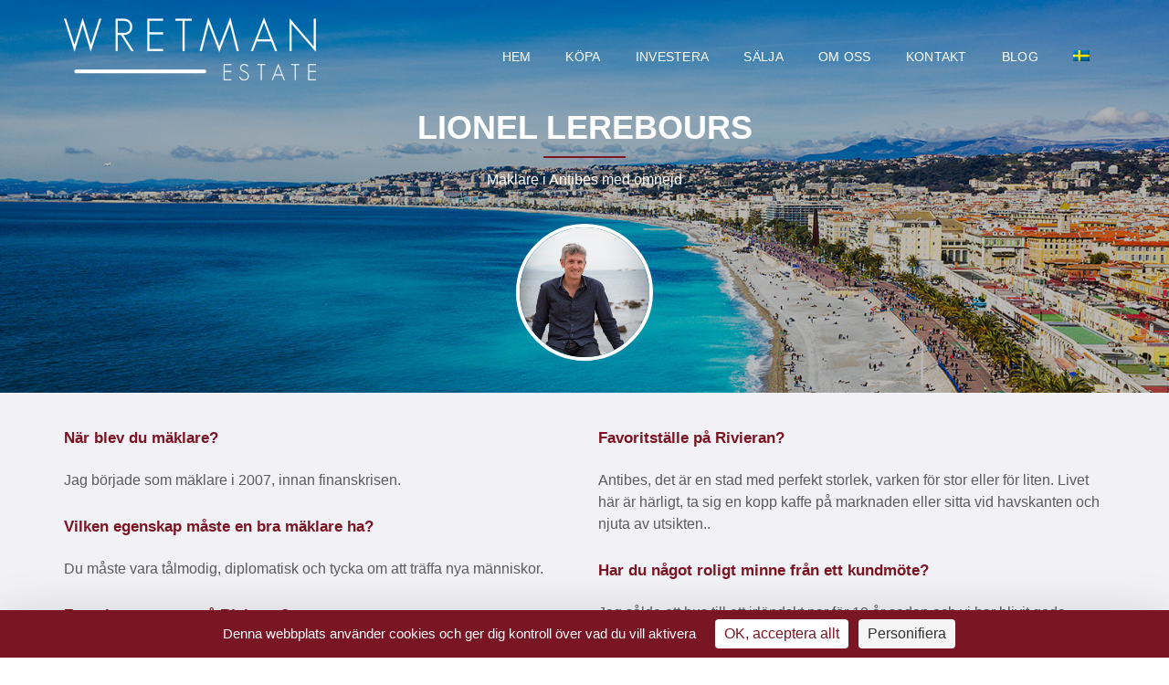

--- FILE ---
content_type: text/html; charset=utf-8
request_url: https://www.google.com/recaptcha/api2/anchor?ar=1&k=6LdP4MgZAAAAAMiIojpilWxpj_tRt_Di284sccYY&co=aHR0cHM6Ly93d3cud3JldG1hbmVzdGF0ZS5jb206NDQz&hl=en&v=9TiwnJFHeuIw_s0wSd3fiKfN&size=invisible&anchor-ms=20000&execute-ms=30000&cb=4ltaw3636wtu
body_size: 48088
content:
<!DOCTYPE HTML><html dir="ltr" lang="en"><head><meta http-equiv="Content-Type" content="text/html; charset=UTF-8">
<meta http-equiv="X-UA-Compatible" content="IE=edge">
<title>reCAPTCHA</title>
<style type="text/css">
/* cyrillic-ext */
@font-face {
  font-family: 'Roboto';
  font-style: normal;
  font-weight: 400;
  font-stretch: 100%;
  src: url(//fonts.gstatic.com/s/roboto/v48/KFO7CnqEu92Fr1ME7kSn66aGLdTylUAMa3GUBHMdazTgWw.woff2) format('woff2');
  unicode-range: U+0460-052F, U+1C80-1C8A, U+20B4, U+2DE0-2DFF, U+A640-A69F, U+FE2E-FE2F;
}
/* cyrillic */
@font-face {
  font-family: 'Roboto';
  font-style: normal;
  font-weight: 400;
  font-stretch: 100%;
  src: url(//fonts.gstatic.com/s/roboto/v48/KFO7CnqEu92Fr1ME7kSn66aGLdTylUAMa3iUBHMdazTgWw.woff2) format('woff2');
  unicode-range: U+0301, U+0400-045F, U+0490-0491, U+04B0-04B1, U+2116;
}
/* greek-ext */
@font-face {
  font-family: 'Roboto';
  font-style: normal;
  font-weight: 400;
  font-stretch: 100%;
  src: url(//fonts.gstatic.com/s/roboto/v48/KFO7CnqEu92Fr1ME7kSn66aGLdTylUAMa3CUBHMdazTgWw.woff2) format('woff2');
  unicode-range: U+1F00-1FFF;
}
/* greek */
@font-face {
  font-family: 'Roboto';
  font-style: normal;
  font-weight: 400;
  font-stretch: 100%;
  src: url(//fonts.gstatic.com/s/roboto/v48/KFO7CnqEu92Fr1ME7kSn66aGLdTylUAMa3-UBHMdazTgWw.woff2) format('woff2');
  unicode-range: U+0370-0377, U+037A-037F, U+0384-038A, U+038C, U+038E-03A1, U+03A3-03FF;
}
/* math */
@font-face {
  font-family: 'Roboto';
  font-style: normal;
  font-weight: 400;
  font-stretch: 100%;
  src: url(//fonts.gstatic.com/s/roboto/v48/KFO7CnqEu92Fr1ME7kSn66aGLdTylUAMawCUBHMdazTgWw.woff2) format('woff2');
  unicode-range: U+0302-0303, U+0305, U+0307-0308, U+0310, U+0312, U+0315, U+031A, U+0326-0327, U+032C, U+032F-0330, U+0332-0333, U+0338, U+033A, U+0346, U+034D, U+0391-03A1, U+03A3-03A9, U+03B1-03C9, U+03D1, U+03D5-03D6, U+03F0-03F1, U+03F4-03F5, U+2016-2017, U+2034-2038, U+203C, U+2040, U+2043, U+2047, U+2050, U+2057, U+205F, U+2070-2071, U+2074-208E, U+2090-209C, U+20D0-20DC, U+20E1, U+20E5-20EF, U+2100-2112, U+2114-2115, U+2117-2121, U+2123-214F, U+2190, U+2192, U+2194-21AE, U+21B0-21E5, U+21F1-21F2, U+21F4-2211, U+2213-2214, U+2216-22FF, U+2308-230B, U+2310, U+2319, U+231C-2321, U+2336-237A, U+237C, U+2395, U+239B-23B7, U+23D0, U+23DC-23E1, U+2474-2475, U+25AF, U+25B3, U+25B7, U+25BD, U+25C1, U+25CA, U+25CC, U+25FB, U+266D-266F, U+27C0-27FF, U+2900-2AFF, U+2B0E-2B11, U+2B30-2B4C, U+2BFE, U+3030, U+FF5B, U+FF5D, U+1D400-1D7FF, U+1EE00-1EEFF;
}
/* symbols */
@font-face {
  font-family: 'Roboto';
  font-style: normal;
  font-weight: 400;
  font-stretch: 100%;
  src: url(//fonts.gstatic.com/s/roboto/v48/KFO7CnqEu92Fr1ME7kSn66aGLdTylUAMaxKUBHMdazTgWw.woff2) format('woff2');
  unicode-range: U+0001-000C, U+000E-001F, U+007F-009F, U+20DD-20E0, U+20E2-20E4, U+2150-218F, U+2190, U+2192, U+2194-2199, U+21AF, U+21E6-21F0, U+21F3, U+2218-2219, U+2299, U+22C4-22C6, U+2300-243F, U+2440-244A, U+2460-24FF, U+25A0-27BF, U+2800-28FF, U+2921-2922, U+2981, U+29BF, U+29EB, U+2B00-2BFF, U+4DC0-4DFF, U+FFF9-FFFB, U+10140-1018E, U+10190-1019C, U+101A0, U+101D0-101FD, U+102E0-102FB, U+10E60-10E7E, U+1D2C0-1D2D3, U+1D2E0-1D37F, U+1F000-1F0FF, U+1F100-1F1AD, U+1F1E6-1F1FF, U+1F30D-1F30F, U+1F315, U+1F31C, U+1F31E, U+1F320-1F32C, U+1F336, U+1F378, U+1F37D, U+1F382, U+1F393-1F39F, U+1F3A7-1F3A8, U+1F3AC-1F3AF, U+1F3C2, U+1F3C4-1F3C6, U+1F3CA-1F3CE, U+1F3D4-1F3E0, U+1F3ED, U+1F3F1-1F3F3, U+1F3F5-1F3F7, U+1F408, U+1F415, U+1F41F, U+1F426, U+1F43F, U+1F441-1F442, U+1F444, U+1F446-1F449, U+1F44C-1F44E, U+1F453, U+1F46A, U+1F47D, U+1F4A3, U+1F4B0, U+1F4B3, U+1F4B9, U+1F4BB, U+1F4BF, U+1F4C8-1F4CB, U+1F4D6, U+1F4DA, U+1F4DF, U+1F4E3-1F4E6, U+1F4EA-1F4ED, U+1F4F7, U+1F4F9-1F4FB, U+1F4FD-1F4FE, U+1F503, U+1F507-1F50B, U+1F50D, U+1F512-1F513, U+1F53E-1F54A, U+1F54F-1F5FA, U+1F610, U+1F650-1F67F, U+1F687, U+1F68D, U+1F691, U+1F694, U+1F698, U+1F6AD, U+1F6B2, U+1F6B9-1F6BA, U+1F6BC, U+1F6C6-1F6CF, U+1F6D3-1F6D7, U+1F6E0-1F6EA, U+1F6F0-1F6F3, U+1F6F7-1F6FC, U+1F700-1F7FF, U+1F800-1F80B, U+1F810-1F847, U+1F850-1F859, U+1F860-1F887, U+1F890-1F8AD, U+1F8B0-1F8BB, U+1F8C0-1F8C1, U+1F900-1F90B, U+1F93B, U+1F946, U+1F984, U+1F996, U+1F9E9, U+1FA00-1FA6F, U+1FA70-1FA7C, U+1FA80-1FA89, U+1FA8F-1FAC6, U+1FACE-1FADC, U+1FADF-1FAE9, U+1FAF0-1FAF8, U+1FB00-1FBFF;
}
/* vietnamese */
@font-face {
  font-family: 'Roboto';
  font-style: normal;
  font-weight: 400;
  font-stretch: 100%;
  src: url(//fonts.gstatic.com/s/roboto/v48/KFO7CnqEu92Fr1ME7kSn66aGLdTylUAMa3OUBHMdazTgWw.woff2) format('woff2');
  unicode-range: U+0102-0103, U+0110-0111, U+0128-0129, U+0168-0169, U+01A0-01A1, U+01AF-01B0, U+0300-0301, U+0303-0304, U+0308-0309, U+0323, U+0329, U+1EA0-1EF9, U+20AB;
}
/* latin-ext */
@font-face {
  font-family: 'Roboto';
  font-style: normal;
  font-weight: 400;
  font-stretch: 100%;
  src: url(//fonts.gstatic.com/s/roboto/v48/KFO7CnqEu92Fr1ME7kSn66aGLdTylUAMa3KUBHMdazTgWw.woff2) format('woff2');
  unicode-range: U+0100-02BA, U+02BD-02C5, U+02C7-02CC, U+02CE-02D7, U+02DD-02FF, U+0304, U+0308, U+0329, U+1D00-1DBF, U+1E00-1E9F, U+1EF2-1EFF, U+2020, U+20A0-20AB, U+20AD-20C0, U+2113, U+2C60-2C7F, U+A720-A7FF;
}
/* latin */
@font-face {
  font-family: 'Roboto';
  font-style: normal;
  font-weight: 400;
  font-stretch: 100%;
  src: url(//fonts.gstatic.com/s/roboto/v48/KFO7CnqEu92Fr1ME7kSn66aGLdTylUAMa3yUBHMdazQ.woff2) format('woff2');
  unicode-range: U+0000-00FF, U+0131, U+0152-0153, U+02BB-02BC, U+02C6, U+02DA, U+02DC, U+0304, U+0308, U+0329, U+2000-206F, U+20AC, U+2122, U+2191, U+2193, U+2212, U+2215, U+FEFF, U+FFFD;
}
/* cyrillic-ext */
@font-face {
  font-family: 'Roboto';
  font-style: normal;
  font-weight: 500;
  font-stretch: 100%;
  src: url(//fonts.gstatic.com/s/roboto/v48/KFO7CnqEu92Fr1ME7kSn66aGLdTylUAMa3GUBHMdazTgWw.woff2) format('woff2');
  unicode-range: U+0460-052F, U+1C80-1C8A, U+20B4, U+2DE0-2DFF, U+A640-A69F, U+FE2E-FE2F;
}
/* cyrillic */
@font-face {
  font-family: 'Roboto';
  font-style: normal;
  font-weight: 500;
  font-stretch: 100%;
  src: url(//fonts.gstatic.com/s/roboto/v48/KFO7CnqEu92Fr1ME7kSn66aGLdTylUAMa3iUBHMdazTgWw.woff2) format('woff2');
  unicode-range: U+0301, U+0400-045F, U+0490-0491, U+04B0-04B1, U+2116;
}
/* greek-ext */
@font-face {
  font-family: 'Roboto';
  font-style: normal;
  font-weight: 500;
  font-stretch: 100%;
  src: url(//fonts.gstatic.com/s/roboto/v48/KFO7CnqEu92Fr1ME7kSn66aGLdTylUAMa3CUBHMdazTgWw.woff2) format('woff2');
  unicode-range: U+1F00-1FFF;
}
/* greek */
@font-face {
  font-family: 'Roboto';
  font-style: normal;
  font-weight: 500;
  font-stretch: 100%;
  src: url(//fonts.gstatic.com/s/roboto/v48/KFO7CnqEu92Fr1ME7kSn66aGLdTylUAMa3-UBHMdazTgWw.woff2) format('woff2');
  unicode-range: U+0370-0377, U+037A-037F, U+0384-038A, U+038C, U+038E-03A1, U+03A3-03FF;
}
/* math */
@font-face {
  font-family: 'Roboto';
  font-style: normal;
  font-weight: 500;
  font-stretch: 100%;
  src: url(//fonts.gstatic.com/s/roboto/v48/KFO7CnqEu92Fr1ME7kSn66aGLdTylUAMawCUBHMdazTgWw.woff2) format('woff2');
  unicode-range: U+0302-0303, U+0305, U+0307-0308, U+0310, U+0312, U+0315, U+031A, U+0326-0327, U+032C, U+032F-0330, U+0332-0333, U+0338, U+033A, U+0346, U+034D, U+0391-03A1, U+03A3-03A9, U+03B1-03C9, U+03D1, U+03D5-03D6, U+03F0-03F1, U+03F4-03F5, U+2016-2017, U+2034-2038, U+203C, U+2040, U+2043, U+2047, U+2050, U+2057, U+205F, U+2070-2071, U+2074-208E, U+2090-209C, U+20D0-20DC, U+20E1, U+20E5-20EF, U+2100-2112, U+2114-2115, U+2117-2121, U+2123-214F, U+2190, U+2192, U+2194-21AE, U+21B0-21E5, U+21F1-21F2, U+21F4-2211, U+2213-2214, U+2216-22FF, U+2308-230B, U+2310, U+2319, U+231C-2321, U+2336-237A, U+237C, U+2395, U+239B-23B7, U+23D0, U+23DC-23E1, U+2474-2475, U+25AF, U+25B3, U+25B7, U+25BD, U+25C1, U+25CA, U+25CC, U+25FB, U+266D-266F, U+27C0-27FF, U+2900-2AFF, U+2B0E-2B11, U+2B30-2B4C, U+2BFE, U+3030, U+FF5B, U+FF5D, U+1D400-1D7FF, U+1EE00-1EEFF;
}
/* symbols */
@font-face {
  font-family: 'Roboto';
  font-style: normal;
  font-weight: 500;
  font-stretch: 100%;
  src: url(//fonts.gstatic.com/s/roboto/v48/KFO7CnqEu92Fr1ME7kSn66aGLdTylUAMaxKUBHMdazTgWw.woff2) format('woff2');
  unicode-range: U+0001-000C, U+000E-001F, U+007F-009F, U+20DD-20E0, U+20E2-20E4, U+2150-218F, U+2190, U+2192, U+2194-2199, U+21AF, U+21E6-21F0, U+21F3, U+2218-2219, U+2299, U+22C4-22C6, U+2300-243F, U+2440-244A, U+2460-24FF, U+25A0-27BF, U+2800-28FF, U+2921-2922, U+2981, U+29BF, U+29EB, U+2B00-2BFF, U+4DC0-4DFF, U+FFF9-FFFB, U+10140-1018E, U+10190-1019C, U+101A0, U+101D0-101FD, U+102E0-102FB, U+10E60-10E7E, U+1D2C0-1D2D3, U+1D2E0-1D37F, U+1F000-1F0FF, U+1F100-1F1AD, U+1F1E6-1F1FF, U+1F30D-1F30F, U+1F315, U+1F31C, U+1F31E, U+1F320-1F32C, U+1F336, U+1F378, U+1F37D, U+1F382, U+1F393-1F39F, U+1F3A7-1F3A8, U+1F3AC-1F3AF, U+1F3C2, U+1F3C4-1F3C6, U+1F3CA-1F3CE, U+1F3D4-1F3E0, U+1F3ED, U+1F3F1-1F3F3, U+1F3F5-1F3F7, U+1F408, U+1F415, U+1F41F, U+1F426, U+1F43F, U+1F441-1F442, U+1F444, U+1F446-1F449, U+1F44C-1F44E, U+1F453, U+1F46A, U+1F47D, U+1F4A3, U+1F4B0, U+1F4B3, U+1F4B9, U+1F4BB, U+1F4BF, U+1F4C8-1F4CB, U+1F4D6, U+1F4DA, U+1F4DF, U+1F4E3-1F4E6, U+1F4EA-1F4ED, U+1F4F7, U+1F4F9-1F4FB, U+1F4FD-1F4FE, U+1F503, U+1F507-1F50B, U+1F50D, U+1F512-1F513, U+1F53E-1F54A, U+1F54F-1F5FA, U+1F610, U+1F650-1F67F, U+1F687, U+1F68D, U+1F691, U+1F694, U+1F698, U+1F6AD, U+1F6B2, U+1F6B9-1F6BA, U+1F6BC, U+1F6C6-1F6CF, U+1F6D3-1F6D7, U+1F6E0-1F6EA, U+1F6F0-1F6F3, U+1F6F7-1F6FC, U+1F700-1F7FF, U+1F800-1F80B, U+1F810-1F847, U+1F850-1F859, U+1F860-1F887, U+1F890-1F8AD, U+1F8B0-1F8BB, U+1F8C0-1F8C1, U+1F900-1F90B, U+1F93B, U+1F946, U+1F984, U+1F996, U+1F9E9, U+1FA00-1FA6F, U+1FA70-1FA7C, U+1FA80-1FA89, U+1FA8F-1FAC6, U+1FACE-1FADC, U+1FADF-1FAE9, U+1FAF0-1FAF8, U+1FB00-1FBFF;
}
/* vietnamese */
@font-face {
  font-family: 'Roboto';
  font-style: normal;
  font-weight: 500;
  font-stretch: 100%;
  src: url(//fonts.gstatic.com/s/roboto/v48/KFO7CnqEu92Fr1ME7kSn66aGLdTylUAMa3OUBHMdazTgWw.woff2) format('woff2');
  unicode-range: U+0102-0103, U+0110-0111, U+0128-0129, U+0168-0169, U+01A0-01A1, U+01AF-01B0, U+0300-0301, U+0303-0304, U+0308-0309, U+0323, U+0329, U+1EA0-1EF9, U+20AB;
}
/* latin-ext */
@font-face {
  font-family: 'Roboto';
  font-style: normal;
  font-weight: 500;
  font-stretch: 100%;
  src: url(//fonts.gstatic.com/s/roboto/v48/KFO7CnqEu92Fr1ME7kSn66aGLdTylUAMa3KUBHMdazTgWw.woff2) format('woff2');
  unicode-range: U+0100-02BA, U+02BD-02C5, U+02C7-02CC, U+02CE-02D7, U+02DD-02FF, U+0304, U+0308, U+0329, U+1D00-1DBF, U+1E00-1E9F, U+1EF2-1EFF, U+2020, U+20A0-20AB, U+20AD-20C0, U+2113, U+2C60-2C7F, U+A720-A7FF;
}
/* latin */
@font-face {
  font-family: 'Roboto';
  font-style: normal;
  font-weight: 500;
  font-stretch: 100%;
  src: url(//fonts.gstatic.com/s/roboto/v48/KFO7CnqEu92Fr1ME7kSn66aGLdTylUAMa3yUBHMdazQ.woff2) format('woff2');
  unicode-range: U+0000-00FF, U+0131, U+0152-0153, U+02BB-02BC, U+02C6, U+02DA, U+02DC, U+0304, U+0308, U+0329, U+2000-206F, U+20AC, U+2122, U+2191, U+2193, U+2212, U+2215, U+FEFF, U+FFFD;
}
/* cyrillic-ext */
@font-face {
  font-family: 'Roboto';
  font-style: normal;
  font-weight: 900;
  font-stretch: 100%;
  src: url(//fonts.gstatic.com/s/roboto/v48/KFO7CnqEu92Fr1ME7kSn66aGLdTylUAMa3GUBHMdazTgWw.woff2) format('woff2');
  unicode-range: U+0460-052F, U+1C80-1C8A, U+20B4, U+2DE0-2DFF, U+A640-A69F, U+FE2E-FE2F;
}
/* cyrillic */
@font-face {
  font-family: 'Roboto';
  font-style: normal;
  font-weight: 900;
  font-stretch: 100%;
  src: url(//fonts.gstatic.com/s/roboto/v48/KFO7CnqEu92Fr1ME7kSn66aGLdTylUAMa3iUBHMdazTgWw.woff2) format('woff2');
  unicode-range: U+0301, U+0400-045F, U+0490-0491, U+04B0-04B1, U+2116;
}
/* greek-ext */
@font-face {
  font-family: 'Roboto';
  font-style: normal;
  font-weight: 900;
  font-stretch: 100%;
  src: url(//fonts.gstatic.com/s/roboto/v48/KFO7CnqEu92Fr1ME7kSn66aGLdTylUAMa3CUBHMdazTgWw.woff2) format('woff2');
  unicode-range: U+1F00-1FFF;
}
/* greek */
@font-face {
  font-family: 'Roboto';
  font-style: normal;
  font-weight: 900;
  font-stretch: 100%;
  src: url(//fonts.gstatic.com/s/roboto/v48/KFO7CnqEu92Fr1ME7kSn66aGLdTylUAMa3-UBHMdazTgWw.woff2) format('woff2');
  unicode-range: U+0370-0377, U+037A-037F, U+0384-038A, U+038C, U+038E-03A1, U+03A3-03FF;
}
/* math */
@font-face {
  font-family: 'Roboto';
  font-style: normal;
  font-weight: 900;
  font-stretch: 100%;
  src: url(//fonts.gstatic.com/s/roboto/v48/KFO7CnqEu92Fr1ME7kSn66aGLdTylUAMawCUBHMdazTgWw.woff2) format('woff2');
  unicode-range: U+0302-0303, U+0305, U+0307-0308, U+0310, U+0312, U+0315, U+031A, U+0326-0327, U+032C, U+032F-0330, U+0332-0333, U+0338, U+033A, U+0346, U+034D, U+0391-03A1, U+03A3-03A9, U+03B1-03C9, U+03D1, U+03D5-03D6, U+03F0-03F1, U+03F4-03F5, U+2016-2017, U+2034-2038, U+203C, U+2040, U+2043, U+2047, U+2050, U+2057, U+205F, U+2070-2071, U+2074-208E, U+2090-209C, U+20D0-20DC, U+20E1, U+20E5-20EF, U+2100-2112, U+2114-2115, U+2117-2121, U+2123-214F, U+2190, U+2192, U+2194-21AE, U+21B0-21E5, U+21F1-21F2, U+21F4-2211, U+2213-2214, U+2216-22FF, U+2308-230B, U+2310, U+2319, U+231C-2321, U+2336-237A, U+237C, U+2395, U+239B-23B7, U+23D0, U+23DC-23E1, U+2474-2475, U+25AF, U+25B3, U+25B7, U+25BD, U+25C1, U+25CA, U+25CC, U+25FB, U+266D-266F, U+27C0-27FF, U+2900-2AFF, U+2B0E-2B11, U+2B30-2B4C, U+2BFE, U+3030, U+FF5B, U+FF5D, U+1D400-1D7FF, U+1EE00-1EEFF;
}
/* symbols */
@font-face {
  font-family: 'Roboto';
  font-style: normal;
  font-weight: 900;
  font-stretch: 100%;
  src: url(//fonts.gstatic.com/s/roboto/v48/KFO7CnqEu92Fr1ME7kSn66aGLdTylUAMaxKUBHMdazTgWw.woff2) format('woff2');
  unicode-range: U+0001-000C, U+000E-001F, U+007F-009F, U+20DD-20E0, U+20E2-20E4, U+2150-218F, U+2190, U+2192, U+2194-2199, U+21AF, U+21E6-21F0, U+21F3, U+2218-2219, U+2299, U+22C4-22C6, U+2300-243F, U+2440-244A, U+2460-24FF, U+25A0-27BF, U+2800-28FF, U+2921-2922, U+2981, U+29BF, U+29EB, U+2B00-2BFF, U+4DC0-4DFF, U+FFF9-FFFB, U+10140-1018E, U+10190-1019C, U+101A0, U+101D0-101FD, U+102E0-102FB, U+10E60-10E7E, U+1D2C0-1D2D3, U+1D2E0-1D37F, U+1F000-1F0FF, U+1F100-1F1AD, U+1F1E6-1F1FF, U+1F30D-1F30F, U+1F315, U+1F31C, U+1F31E, U+1F320-1F32C, U+1F336, U+1F378, U+1F37D, U+1F382, U+1F393-1F39F, U+1F3A7-1F3A8, U+1F3AC-1F3AF, U+1F3C2, U+1F3C4-1F3C6, U+1F3CA-1F3CE, U+1F3D4-1F3E0, U+1F3ED, U+1F3F1-1F3F3, U+1F3F5-1F3F7, U+1F408, U+1F415, U+1F41F, U+1F426, U+1F43F, U+1F441-1F442, U+1F444, U+1F446-1F449, U+1F44C-1F44E, U+1F453, U+1F46A, U+1F47D, U+1F4A3, U+1F4B0, U+1F4B3, U+1F4B9, U+1F4BB, U+1F4BF, U+1F4C8-1F4CB, U+1F4D6, U+1F4DA, U+1F4DF, U+1F4E3-1F4E6, U+1F4EA-1F4ED, U+1F4F7, U+1F4F9-1F4FB, U+1F4FD-1F4FE, U+1F503, U+1F507-1F50B, U+1F50D, U+1F512-1F513, U+1F53E-1F54A, U+1F54F-1F5FA, U+1F610, U+1F650-1F67F, U+1F687, U+1F68D, U+1F691, U+1F694, U+1F698, U+1F6AD, U+1F6B2, U+1F6B9-1F6BA, U+1F6BC, U+1F6C6-1F6CF, U+1F6D3-1F6D7, U+1F6E0-1F6EA, U+1F6F0-1F6F3, U+1F6F7-1F6FC, U+1F700-1F7FF, U+1F800-1F80B, U+1F810-1F847, U+1F850-1F859, U+1F860-1F887, U+1F890-1F8AD, U+1F8B0-1F8BB, U+1F8C0-1F8C1, U+1F900-1F90B, U+1F93B, U+1F946, U+1F984, U+1F996, U+1F9E9, U+1FA00-1FA6F, U+1FA70-1FA7C, U+1FA80-1FA89, U+1FA8F-1FAC6, U+1FACE-1FADC, U+1FADF-1FAE9, U+1FAF0-1FAF8, U+1FB00-1FBFF;
}
/* vietnamese */
@font-face {
  font-family: 'Roboto';
  font-style: normal;
  font-weight: 900;
  font-stretch: 100%;
  src: url(//fonts.gstatic.com/s/roboto/v48/KFO7CnqEu92Fr1ME7kSn66aGLdTylUAMa3OUBHMdazTgWw.woff2) format('woff2');
  unicode-range: U+0102-0103, U+0110-0111, U+0128-0129, U+0168-0169, U+01A0-01A1, U+01AF-01B0, U+0300-0301, U+0303-0304, U+0308-0309, U+0323, U+0329, U+1EA0-1EF9, U+20AB;
}
/* latin-ext */
@font-face {
  font-family: 'Roboto';
  font-style: normal;
  font-weight: 900;
  font-stretch: 100%;
  src: url(//fonts.gstatic.com/s/roboto/v48/KFO7CnqEu92Fr1ME7kSn66aGLdTylUAMa3KUBHMdazTgWw.woff2) format('woff2');
  unicode-range: U+0100-02BA, U+02BD-02C5, U+02C7-02CC, U+02CE-02D7, U+02DD-02FF, U+0304, U+0308, U+0329, U+1D00-1DBF, U+1E00-1E9F, U+1EF2-1EFF, U+2020, U+20A0-20AB, U+20AD-20C0, U+2113, U+2C60-2C7F, U+A720-A7FF;
}
/* latin */
@font-face {
  font-family: 'Roboto';
  font-style: normal;
  font-weight: 900;
  font-stretch: 100%;
  src: url(//fonts.gstatic.com/s/roboto/v48/KFO7CnqEu92Fr1ME7kSn66aGLdTylUAMa3yUBHMdazQ.woff2) format('woff2');
  unicode-range: U+0000-00FF, U+0131, U+0152-0153, U+02BB-02BC, U+02C6, U+02DA, U+02DC, U+0304, U+0308, U+0329, U+2000-206F, U+20AC, U+2122, U+2191, U+2193, U+2212, U+2215, U+FEFF, U+FFFD;
}

</style>
<link rel="stylesheet" type="text/css" href="https://www.gstatic.com/recaptcha/releases/9TiwnJFHeuIw_s0wSd3fiKfN/styles__ltr.css">
<script nonce="_0lEsJzm_9_MXwTl6w-6Lw" type="text/javascript">window['__recaptcha_api'] = 'https://www.google.com/recaptcha/api2/';</script>
<script type="text/javascript" src="https://www.gstatic.com/recaptcha/releases/9TiwnJFHeuIw_s0wSd3fiKfN/recaptcha__en.js" nonce="_0lEsJzm_9_MXwTl6w-6Lw">
      
    </script></head>
<body><div id="rc-anchor-alert" class="rc-anchor-alert"></div>
<input type="hidden" id="recaptcha-token" value="[base64]">
<script type="text/javascript" nonce="_0lEsJzm_9_MXwTl6w-6Lw">
      recaptcha.anchor.Main.init("[\x22ainput\x22,[\x22bgdata\x22,\x22\x22,\[base64]/[base64]/[base64]/[base64]/cjw8ejpyPj4+eil9Y2F0Y2gobCl7dGhyb3cgbDt9fSxIPWZ1bmN0aW9uKHcsdCx6KXtpZih3PT0xOTR8fHc9PTIwOCl0LnZbd10/dC52W3ddLmNvbmNhdCh6KTp0LnZbd109b2Yoeix0KTtlbHNle2lmKHQuYkImJnchPTMxNylyZXR1cm47dz09NjZ8fHc9PTEyMnx8dz09NDcwfHx3PT00NHx8dz09NDE2fHx3PT0zOTd8fHc9PTQyMXx8dz09Njh8fHc9PTcwfHx3PT0xODQ/[base64]/[base64]/[base64]/bmV3IGRbVl0oSlswXSk6cD09Mj9uZXcgZFtWXShKWzBdLEpbMV0pOnA9PTM/bmV3IGRbVl0oSlswXSxKWzFdLEpbMl0pOnA9PTQ/[base64]/[base64]/[base64]/[base64]\x22,\[base64]\\u003d\x22,\x22w4PDiD93w6DCtiLCmTJdfTXCm8OiVEvCrcOTWMOzwpEnwpnCkUlZwoASw5ZIw6HCpsO9dX/Ch8KBw5vDhDvDlcOXw4vDgMKhXsKRw7fDiSopOsOAw5ZjFkAfwprDixzDuTcJB3rClBnCsEhAPsOKDQEywps/w6tdwr7CkQfDmgfChcOcaEV0d8O/[base64]/DrHfCgcO1UsO9w5E+w7hIVmjCqF/DizFzbxLClH/DpsKSIzTDjVZ2w7bCg8ODw5jCkHVpw59PEEHCoytHw57DqsOZHMO4XCMtCX7CqjvCu8OCwqXDkcOnwq/DkMOPwoNJw4HCosOwfzQiwpxrwoXCp3zDtcOyw5ZyYsO7w7E4McK0w7tYw4ohPlHDhsK2HsOkWsONwqfDu8OowqtuckAKw7LDrkZ9UnTCjsOpJR9TwpTDn8KwwoohVcOlA1lZE8K+OsOiwqnCs8KxHsKEwrDDucKsYcK2FsOyTxNrw7QaRhQBTcO/MUR/SyjCq8K3w4UeaWR+OcKyw4jCuTkfIiBYGcK6w67CucO2wqfDpsKuFsOyw63Dl8KLWEXCrMOBw6rCocKCwpBeWsO8woTCjkjDsSPClMOnw4HDgXvDpHIsCWM+w7EUCMOWOsKIw7JTw7g7wpDDlMOEw6wOw6/DjEwOw54LTMKlCyvDgh5Kw7hSwppPVxfDmwomwqAvRMOQwoUKPsOBwq8qw5VLYsK/T24UHcKlBMKoSVYww6BHZ2XDk8OeC8Kvw6vCjSjDom3CgMOuw4rDiGxUdsOow7LCusOTY8Oxwq1jwo/DiMOtWsKcZcORw7LDm8ONAlIRwp82O8KtF8Oaw6nDlMKOFCZ5esKwccO8w6oYwqrDrMOGHsK8esK4FnXDnsKPwohKYsK1PSRtK8Osw7lYwpoyacOtHMOuwphTwqIIw4TDnMOScTbDgsOTwp0PJwrDjsOiAsOeUU/Cp0TCvMOnYU8XHMKoPMKmHDonVsOLAcO1f8KoJ8O+MRYXIX8xSsOvKxgfawLDo0ZTw5dEWT9BXcO9S1nCo1tRw65rw7R7XGpnw7vCpMKwbkxmwolcw59Fw5LDqQnDo0vDuMK7QhrCl1bCncOiL8KGw5wWcMKgOQPDlMKgw4/DgkvDllHDt2ohwqTCi0vDj8Ojf8ObbhN/EUzCpMKTwqpuw458w591w73CocKCWsKXXcK/woF9cyNwbMO2ZFoOwoE9A0Ajwo8/wr1qSyw2JwJ9wp/DvgrDr3jDv8Ozwqszw5zDhxzDi8OVfU3DjXZnwpTCmBdOTRHCmClnw6jDhG0KwpPDpMO/w67DhS3Cih7CoEp5SBQKw6fCqWk/w57CtMOvwqjDnXMFw7gkOwXCqQ0cwofDi8OHBhTCu8OSTzbChzbCnMOWwqHCtsKrwonCrsOrflbCqsKWJgMgKMKwwrvDmTgJSys0LcKUN8KMWknDmVHCkMOpURvDh8KzLcOwUMKzwrxpHcKlSsOLPQdYLcO9wrBARGHDvsO8WcKdDsKhXkLDocO6w7HCg8O7NF/DhSNXw7gzw6DDosKZwrRnw7h/w7/Cu8OcwokDw5wNw6Epw4LDnMKOwr7Dgg/Cl8K9cBjDo0vCsDbDjwnCtMOkNcOKEcOWw7rCrMODcTHCs8Opw4gNWFfCvcOPTMKxBcO2ScOQaGXCowbDhTfDvQ8jFDkFQFMIw4spw67CrSPDhcKDfE4VZzjDv8Opw5Ecw6F0d1XCjsODwpXDgsOgw5/ChTbDrMOyw60mwqLDrcKmw7lNOSXDnMOUVcKZOsO8ecK7F8KWQ8KCcRx+Yh/DkkzCnMO1fFnCp8Kjw6/CkcOqw6fCnBbCsyU5w5bCkkELWS/Du19kw63CuGnDtB0FZVLDiBgnFMK7w7kJfFTCpcOeDcO/wpnDk8KlwrDCq8OOwo0ewp9Twq7Ctjx1OEYtO8KnwpdPw7BGwqg1wqjCh8OZB8ObAMOPUwFjUWgGwoBaMcOzIcOGU8KHw5wrw4U1w5LCsxRTccO/w7rDtcOowoAfwqzCgVrDkcOEcMKQARgYT2fCusOCw6XDt8KIwqPClj3Dv0wJwpkUd8KzwqjCoBbCpcKSYsKhUGHDlsKYdxh+w6HDkcOyWkHCtkw4wr3Cigo6FyUlEm59w6JAfDBEw4TCkQlLbnDDgVDCtMKgwqVxw63Do8OpG8ODwqYSwqbCiktfwpTDjGfCkRY/w6lNw4NTS8O7bMOwR8ODw4hVw7TCuQUnwo7DjA9tw68Cw7t4CcOew6oAOMKsD8OhwrNSAMKgDVLCrTzCqMKMw7orIsOWwqbDvVLDk8KzUcOSFMKvwqoBDRVuwpVHwpjClsOMwo52w6tyG0kMCQPChMKXQMK7w7TCn8K7w7d/wrUpIcKxIVXCl8KXw6PClcOswoAVEMKccQrCvMKCwrHDnFt6FMK1KgfDjHbCl8OjDl0Sw6BiKMOzwrrCpnNZHlhTwr/CqBvDn8OYw53CkSnCv8OsDg3DhlEaw5VAw5zCu0DDjMOdwqrCu8K+Q2ocJcO9fn0Uw4zDncOeSQgBw5k6wqPCjsKQY3UVC8OkwqopHMKtBiUxw77Dg8Otwo5NZMOHW8Kzwokbw5QJT8OSw4sVw4fCsMOBNmPCmMKYw6k6wqVww4/CjcKeJH1UNcOrL8KRDGvDrw/[base64]/YMK9T30/RzJRwrfDjlYfwp7DqcKwwrrCtAphdBTCjcOxM8OVwrN6czkeCcKVbcOLLSl9WizDvsO3NFBVwqR9wpsYMcKmw5TDjMOBGcKow7kXRMOqwofCoELDljBlHXAMNcO+w5srw5xfS3g8w57DnW3CvsO7LsOBfnnCtsKew4gcw6sufMOTKy3Clm/CiMOhw5JaG8KUJmIsw6PDs8OWw5sHwq3DssOiXMKwIglow5dPD18Awph3wqfDjQPDgSbDgMOBwqvDmcOHbyrDqMOBWnFWwrvCoiASw780aikdw4DCgcOKwrPDtsK3V8K2wovCr8OHcMOle8OuPsONwpY7UcODEMKrAcO8M1rCtTLCoUzCuMOwHwfCp8KjWQjDqsK/OsKlVcK8NMKkwoTChhfDicO3w40+VsK/esOzMmgnZsOuw7PCnMKew5hEwpvDuwnDhcOPPhjChsOkRFxiwqrDmMKHwr86wpjCtxjCucO6w6xtwrDCtcO6EcKaw6g/[base64]/[base64]/[base64]/[base64]/[base64]/CusO6e8KQBGAQwrVjwqVMNMKkUsOZw7vDjMKbw4nDjAsOccKSEVTCikRtTAApwrY5Y0wJQsOPbWZAVG5PezwGSRw6HcOeNDB2worDjX/[base64]/woopKMKTw5YrbcKywpcGw53DtyPDlzxsSl/[base64]/[base64]/DpcKPZC/DpMKNVMOHwoPCmQsJwqfColpjw5AwU8ODOUjCh2DDvxXCs8KqGsONwr8IRsOCcMOlXMObD8KsakHDuBlAS8KFXMKYCQR3wonCtMOuwqs3WsK7QX7DosOMw4bCo1oDT8OQwqROwqgGwrHCnToBTcKHwqliQ8OBw69UCBxEw5HChsKCL8K/w5DDmMOFIsOTOETCjMKAwrRXwpnDvcKXwo3Dt8KhTcOWDAtjwoIZeMOSOsOWdCc7wpk2bBDDu1VJBFQmw5PDlcK6wrkhwonDlsO+ajfCqjrCh8K5F8OpwpjCuW/Ci8O9AcODBMOeTHJiw6YiR8KTBcO8McK1w5fDpS7DpcK9w601LcOmBkHDvVpkwpoWeMOIMjtcR8OUwqtVf13CqVjDnnPCslPDlWtaw7cBw4LDmi7CmSQLwrZ9w5vCqknDtMO3TkfCr3LClcKIwqbDu8ONFz7DosO6w4Fnw4PCuMK/wpPCsWdvFT1fw41Qw5d1CwnDm0VQwq7CksKrTysGGcOGwq3CrngRwrF/X8ObwpMcWWzCqXXDnsKTWcKIWUYlGsKUwqZxwofCmB4wIHk9KiN6woLDi34Uw7w1wqNrPWDDsMO5wonCji0BIMKaAsKiwo0YEHtNw7QURsOcJMKYOm1LEB/DiMKFwp/[base64]/DvcOsWsKqwrjCjHfCgHPChwPCqWByw7NdVMOMw5FTU0sAwo3DrERPUDjChQzCoMOrY20pw5DClAnDsl4Zw4VTwqLCqcO8wpc7ecKbJMK3ZsO3w55xwrTCgRU8DsKMPMO/w57CosK3wpzDvcOuccKxw67DmcOOw47CsMOvw6Ufwo8vZQ0NFsKyw7PDi8O1HGR+GntFw5snGWbCgcOzYcOyw6TCqsORwrjDhMOYFcOtKy7Dp8OSAMOVSH7DiMKewokkwp/DgMKHwrXDowjCpi/Dl8OKSj7ClGrDiEtLwrnCvMOsw4cHwrDCiMK+ScK8wq3Ct8OYwr5oUsKDw4fDnTzDtmjDrmPDuiPDucOzecKUwoHDjsOrwqLDmcORw6/[base64]/[base64]/w4nCo3zCkWHCnmHClypfwq1Iw53CkSfDk01lGMOEYcOvwqkTw5l8GTvCtxRowrhRAMK8AwxDw4U4wo1bwoNDw5rDmsOSw6vDmcKVwqgIw5Z2wpvDlcK1SSfDqMOTMcOKwrZoRcKkdhs3w6Jww4TCkMOjCT9mw74vw6rDhxJCwq4LQiECf8KBBiHDhcO4w6TDhz/Cj1tkB0QkLsOFa8OWwrDCuHtIegDCvcOfE8KyfG5HVg57w57DjlEFNFw+w6zDkcOMw6F5wq7DkkA+YBcqw4rDuykewp7DuMOXwowVw6ExJVbCg8OgTsOiw48KHcKqw4R2bw7DqsOOXMK5ZcOrcTnCn3bCjCLDln/CoMK8GMOhNsOpMgbDoxvDjA/Dg8Oqw4nCr8OZw5xASsKyw6hGJRrCsFnChTnCkn3DgzAeXXPDtMOKw4HDg8KSw4HCl35tFnLCjkVLUcKiw7DCksKuwoHCgAjDkBVdZ0sGCS1lQwvDn07CiMObwp/CicKlEMOiwrbDpcKGJkjDuFfDo1fDu8OtIsOGwqrDpMKNw67DoMOgIhVJwoJ0wrbDhHFbworCvcKEw6sjwrxMw4bCtcOeWwXDsA/DucORwpx1w7YSZMOcw5PDin/CrsOqw7bDqcKnYQLDisKJw43DiAbCgMKgfFLCi1g9w4XCiMOdwrsCQcOzw67CoDtgwrVgwqDCu8OBbMKZLWvCn8KNSHLDhSAMwojCijIuwppXw604UD7DpG9Ww41XwpoMwotnwrlzwoxjKEbCjVXCucOdw4fCtMOewpwFw4Fqwr1PwpjCmMOcAzU2w7g9wplIwq/CjRjDvsOseMKCD3nCnXFKesOkWUx4UsK0w4DDkDHCiwAIwqE2wrDDq8Ksw451RMODwq5Rwq5GdEYGw7U0EmxAwqvDs0vDm8KZDcOFIcKiMUc8Aj5BwoDDjcO2wpR6AMOjw7MMwoQyw7/DucKEDylxdUXCksOEw4LDknvDgMOXaMKZEcObeTLCtcK2bcO7KcKDAybDrRo5VV/CssOIF8Khw7fCjcKeF8KVw7oCw6AMwqLDggJ7RCzDpnLCrRRgOsOBXcK+ecOrN8KRDsKuwoQXw5vDswbCrcOKXsOnwpfCn1DCicOPw7wOYkgsw5sXwq3CmQ/ChA/[base64]/DiMKxKH/[base64]/DnjnCnm5AFUlZKMKCSx3Cg8K6w65WACfDksKucMOVBAMvwrhRQyh5HUFowqJ7aTkmw4MPwoBSTsOcwo5yd8Ocw6zCjwg/FsK2wqLDrsKCbcOHT8KnfkDDpcO/wqIOwp4EwrpRXcK3w7M/wpjDvsKFNsKMbBjCksKGw4/DnsOfZsKaIsOcwoRIwqxAXBsEwonClMKCw4PCk2jCm8Oqwrglwp7DtlfCgwFTHMOIwqrDpRJRIzDDhl81E8KQIcKnHsK7Fk/DoipewrDCuMKiFVLCkkc2e8KyAcKXwrs9SHzDuj5Bwq7Chgdnwp7DlSJDU8KnTMOtHXPCrMKowqjDsQHDnn0vWMOtw53DmcOAFjfClcONHMOfw7MTZlzDm24nw4/DrmgZw49nwphLwq/[base64]/Ck3zDjcO9LSLDrzhaUEF1Y8KSLhI1wrQrwqHDs3Jmw43DhMK0w5fCrxI7BsKGwpPCisO9wrN/wogIE0YeaDjDriXDljbDqVbCscKCE8KAwqDDsmjClnsNwoMLCcOtLgnCmcOfw6fCl8KrdMOAUTVYwoxUwpIPw5hvwqchQcOeJhofG2pgQMO+F0XCqsK6w6xawqXDmih5w4gEwowhwrhsfUJPZ0EaCcOIXwzCmF3Do8OZR1ZZwrbCk8Odw6EBwqjDvmQpagMQw4/[base64]/dkRrwovDjx/[base64]/DlcKbDcKLB2Zaw5vCvCIBFcOPwp8awpNOw5p0Pws0aMKYw71LEnB6w7Jqw7XDhWo/dsK1YBcIZ2rChUHCvyYdwrIiw7vDjMOSfMK2VmQDKcO2LMK7wos6wr16QgbDiiR0HsKlQDDCpTDCusOywpArEcK1EMKWw5hqwop/wrXDuXNSw74fwoNPXsOqBVMAw7bCscKucSbDi8OmwolGw6lcw586NUbCinrDgVbClB0KKRUmY8KOLsKMw4YnAT/Cg8KSw4DCrsKUEHfDkh3CisOsH8OvOFPCt8Kqw7VVwrsUwo/[base64]/ZcK7w4lzw6/DjcO0w7AOw6PDuH7CqMKowqzDowHDuzUVw44sJFvDrkFBw6fDiF7CghDCvsOwwoLCkMK3P8KawrhSwqEzcnBuQmx3w4hGw6HDn2TDjcOhwpHDp8KQwqLDrcK2Ln9nEzs6K3d4BTzDmcKPwphTw5xVPcK/[base64]/[base64]/DlMOqbn/DosKSw4xDwplYw7MmOsKmw5Exw5x9JCjDulTCm8K1w78/w6I5w4LCjcKHH8KedyLDnMOGBMObAn7DhMKEJlPDnW5+PgbCo0XDjW8secOaP8K+wqvDgcKARcKRw7ktw7cIXDAjwoo7w63CgcOrfcKdwosTwoAIFsKzwpDCgsOowoksEsKxw6VjwovChELCqcOvw67Cm8Knw7ZpNcKBfMKuwpLDvF/CqMKfwq0iEAkLbWTCnMKPbHALAMKHCmnCtMOjwpTDqhsHw7nDgEHCiH/Ctx9XAMKgwrbCllZzwojDiQIdwpnCsE/[base64]/[base64]/DlVIqwp/CqMKAUMOCSMKkXcKhdsOaMcKoRcODAyxcV8K6PQRlH3gxwqs4CMOkw47CpcOMwqfCg2zDtD/DtcOxbcOCeGlEwok/MxhpB8OMw5MlAsKmw7HCgsOnFnsuRsKawqvCuBV5wrjCnhrCiQEqw7ZyNyUyw5rDg2pETV/CsjN2w77ChDPCqUE3wq9uHMOZwprCuAfDtcONwpcEwo3DtxVjwpIUX8OfZ8OUY8KFCC7Dl0FFVEskOsKFCnMewqjClWPDhcOmw5TDscKbC0Y1w6wbw5JZdiETw6XDpGvDscKpKw3CthXCrxjCnsKBWQoUM0ZAwq/CscOZacOnwrnCr8OZJ8KafcOedhvCsMOQY1DChcOXJkMywq4BVnRrwr1LwrBZJMOtwrFIwpfCpcOawoELNU3CqWZQHHXDpHXDosKJw5DDs8O/LMKkwp7CsUoJw7ZSXsOGw6stezvCmsKDWsKuwqskw5pCbXM3GsOOw4fDn8KGb8K5PcO0w43Ckx40w4rCm8KjN8K1AxbDuUdQwq/DpcKfwpHDjcKGw49zDsOdw6Q/I8KyMX0Ewr3DgTs1ZHYfJCHCmWbCoTxQRmTCqcKlw4o1Q8KLNUMUw7VGBMOTwrx4w53CtRQZdcOSwpp4TsOkwqcGRVBcw4cLwqI7wpDDlMKAw6HDv2tYw6g7w4TDii0RUMKFwqAhAcK9AmvDpSjDiGJLY8KjRyHCqFdpQMK/[base64]/DpcKSw7LCjQ/ClsOVw4/CjMOswp0VTcKVacKfGcOcwqTDvh9jwppHwrzChGczMcK5aMKVIjHCvlURFcKbwrnCmMOyEC8eDkPCsk7DunnCnlQ9DsOlYMOZfGrCtFjDlDvDgF3Du8K3bcOywqvDoMKgwqcuFgTDvcOkCsONwr/CtcKeOMKBdzhyX07DrsKvDsOxBlAjw7Jiw5TCsTUzw7jDrcKwwrZjw5suVyELKypxwq5lwr3Crn0TY8K9w6fCojMPDwTDjnNCDsKUTcOccDzDk8OgwrU6EMKhKgdcw6kMw7HDnMOlCzrDmBPDg8KRK3UAw6PClsOfw5TCjMOTwqjCsnxiwpTChB/CmMOCGXlCGgwiwrfCvcOnw6DChMKFw6EVcz18SFwXwp3Cj0PDkVTCvsOnw6TDlsKtRHXDknfCu8O3w4TDjsKWwpgkDgzClxoNOTnCsMO2RljCk0nDnsOAwrPCuWscezViw7zDhyLCni9JMU0iw6vDqRtDYTohOMOabMORLATDkcOVYMO5wrJ7QEs/[base64]/DmsKtFcKsX0xKwo7DgBUoAsOiw7PCiVQKLW7CljVYwrtYCcKzORLDnsOXDcKjYgpJaREyOcO1BQfDj8Orwq0PS38kwrjCn0h8wpTDgcO7bCU2QRxsw41Mw6zCtcOkw5LChiLDuMOHBMOEwoXCmz/DvV/DsUdtZMOoTALDpcK+Y8OnwrtJwpzCpzLCkMKDwrNiw7p4wrjCtz9KEMKsQWoGwp94w6Eywp/CrCYsZcKxw5htworChMOJw5vCjHAWC0vCmsKfwrs9wrLCris9BcOOPMKow7Nlw5w+ewTDh8OvwoXDix5nwobDg3s3w7TCkkoewr/Dm2lowoNrGBnCn2HDocK1wqLCg8KQwrR4w5XCqcKHUEfDmcKnbcKlwrZ4wrIzw6XCsQMEwpQywpPDlQBqw6zDssOdw79CSgzDnVIqw7DCrmnDkHjCssO2WsK9XMKlwrfCkcKFwo/[base64]/CjcKDfcK8w4nCssKmVz/ChcKuXQHDu8KSLREFAsK3ecOJwqPDpjfCnsKcw6nDtcOCwrjDrnVvGgtkwq0HYzzDv8K3w6QQw4sOw7wbwo3DrcKJNgMuw6Fvw5zCqmfCgMO/DsOuEMOYwqDDgsKYTwA7w4k7QnYLLsKiw7fCnArDucK6wqwMV8KGTT8ow5LDtHDDhjHCjk7DncOlwr5BZMO7woDCmsOuVcKSwotsw4TClzfDksOIdcOrwpUPwr1uDV0MwrLCr8ODHkpEw6V8w6nCqWRBw4kkDTcNw4ouwp/DrcOyIk4ZcwnDu8OpwoVsUMKOwonDvsOoNMKbfcOTLMKQIyjCpcKpwo3DlcOPFhIHfQzCuk5KwrXCpiTCg8OxHMOOLcObDRpUPcOlw7LDhsOTwrJNDMOeYsOEaMOnLMOPwp9zwrsyw5/Co2AvwqLDpFB9wqnCqBtnw4/[base64]/CmsKow7tuwqDDtsK+w6zDhCzCiQAMDAPDj21gYB1zDMOBecO/[base64]/wpPChMKww5BZGgfChnDCpz1Yw4AUwo40NQIUw79RSDDDnC4Tw6rDmsKxWRZXw5J/w4c1w4bDoRDCgDDCgMOGw7PDgMK1KA9dQ8Kawp/DvgXDmwYZIcO1PcOhw4gKAsK7w4PCn8K9w6bDs8OUEAFwVgfDlXXCmcO6wofCjSU4w4XCjMOAPjHCosK/XMO6EcOOwrzDij/Csnp7TGfDtW80wp/[base64]/DncOSZjMQKljDhMOTwo80w5VtwrjDvBvCnMKOw49YwpvCsSvCq8O0Djo2JXzCgcOFby4Pw5vDiSDCusOcw5RELlILwo4kF8KJGcOpwqkIw5pnN8KJwozCtsKXI8Otwo9CFnnCqGVTRMKARx/[base64]/DhzjDpMOzWBHDnsOMDMOrNnbDrTcNwq4OZcKiw4XCn8OLw5tTwoRcwqpJHivDjlrDv1Q8w4HDmcKQdMOjKGk3wp4/w6LClcK4wrLCncKfw4jCmsKWwqtzw5YxJgt0wqUKd8KUw63DmQU8KRUCacOfwofDh8OZO3rDtl7DjTphGcKEw4jDksKGwonCl0AvwrXCo8ODe8OawpsZMFDCp8OmcDcKw73DtQrCoTxZw5g/JlBPbEnDmH/Cr8KmAFvDlMKsw4IXS8OEwojDo8OSw6TDmcKxwpXCg0HCo3/DnMK7V1PCocKeWizDvcOSwoPCoWPDicKXQwjCnMKuTMKnwqDCjw3DiSZYw4MDK3jCrcOED8O/dsO/RcOaZsKcwphqd0TCqxnDocKqRsKPwrLDi1HCmVVkwrzCi8O4w4bDtMKqAg/[base64]/DisOJwofDjcKjwpzDo8OSdsKJIsKNw6XCkMK1wonDmcKnBMOjw4AtwqFgWMOtw5TCqsKvw6LDscKbwoXCgAljw4/ChFNeGQ3Cly/CoAVVwqrClMKoXsORwqHDkcKow6cMeW7CoRrCmcKQwp7CpRQLwoBAA8OJw7/[base64]/DqsKkw5d6B3AMA8KEUQ7CkcO8RlzDpsKXe8K/V3LDmxojecK4w77CsC/Du8OJaWkDwoYAwqsZwrZpX203wqpWw6rDvGxWKsOkSsKyw5hvXUYzAWfCjDd9woLDnknDmcKTZWnDqMOOC8OIw5PDl8KlKcKID8OrM3rCn8OLGHdDw5oPd8KkG8KgwqrDtjoLNXzDlzMlw4pUwr08ZxcXJcKYPcKqwqUbw74Mw6FeN8KnwotmwplKecKNLcK/wocxw5jCosOoETJkI2vCgsOxwqzDqMOow6jDlsOCwp1PAinDl8OsIMKQw5/ClnQWZ8Kdw6ETOE/ClMOBwrTDigbCpcKmMCrDl1HCpmRwW8KUBwbDqsOsw7EUwoTCn2kSNkMzNsOwwps3d8Kiw64dVUbDpMKXcG7DpcOmw48Tw7fDvcKww6p+TAQOw5HClhtew7NodT0DwpzDpsKVw6zDqsK0wpYgwp/CmCMpwrzCk8K2SsOYw6FsR8OiBRHCiVXCkcKUw6rCjFZCVcO1w7YuOGshWkHCucOECUfCgcKjwo1Iw69IQn/Cn0USwoHDvcOJw5jCi8Kcw499dkNZBHMtVhjCmMOKBElQw6/DgybCiz9nwq8ywrcpwpDDiMOxwqoLw5jCmcK5wqbDmRDDih7Dhh1nwpJNJEbCucOXwpjCjMKYw5nChsO/eMK8ccODwpXCuEbCk8K0wqxOwrjCtkhZw5zCvsKSRThEwoDCkijCsS/ClMOlwr3Cj28UwrxIw6HDnMOMKcOIMcOMV39aPngXaMOEwrcfw7A2b0AoEMOBLHwXAh/DrTFEV8OwLBMjBMKgLHvCgy3Cj385wpRuw5TClMOAw7hGwqTDjToXJgRgwpHCo8OTw6/[base64]/w57DjsK5woBrVXvDgMK1e0zDgsOrdk7DgcOEw4ELZcOwSsKqwo1laU7DksO3w4vDnS3CmcKww7/CiFbDrsK+wrcsXVlIHnIwwr/DucOHUzHDpikzSMOww5Nlw79Uw594HmXCu8OyBlLCnMKKNsOxw4rDsjl+w4/CnXtpwpZiwpTDjSfDq8OMwod0ScKLwqfDmcOKw5/CqsKdwoVdeTnDryJwW8KowrXCpcKAw4vDj8OAw5jCjMKeI8OobWfClMOkwogzBUZyDMOTEHLCgMK5woDDmsKpLMOiw6zClV/DvsKjwoXDpWRiw6/Ch8KjPMOwNsOlZWF9ScKwMBguG3vCjzRpwrNcAyQjE8Oew7zCnGrDrQrCi8OTGsOTO8OJwpvCmsOuwq7CkjcdwqxTw5Y0dFU5wpTDnsKVH2YwdMOTwqB/dcO3wpLCowzDs8KtGcKncMK8FMK7VsKew7prw6JPw6k3w4oEwpczTiXDnyvCi2kBw4AVw5BCADnCmsKnwr7CrcOyUUTDiRrCi8KVwofCujRtw5LDgMO+F8KJW8O4wpzDqW1kwqXCjSXDj8O0wrDCvcKjJsK8N0MBw4fChndwwqAQwolmNnRgUGLDksOPwpRIFAZ3w7/DuxTDjC3CkiVnaBZdEShSwpUxwo3DqcOKwpvCn8OoY8Orw5JGwrxFwo9CwqvDjMOsw4/DmcO7PcOKOSEeDEx2VsKHw49Rw4NxwoU4wpzDkCQaUwFnT8K1XMKbenHDn8OBXEZqwq/ChsOkwq/DmE3DvG3CiMOFwoTCvsOfw6sfwo/[base64]/CkMONf3tiMcOyw6PCmyDDvMOZXmoUwp7DqEbCqsOKwprDicOeUzHDi8KDwpDCo2vCunIew4LDgMKrwqgew6UQwpTCjsKCwqLCt3/[base64]/[base64]/[base64]/[base64]/[base64]/w77DvsKcDRRXw6wIFMK8LkvDoS5dIFfCqcKHDlzDl8KZw4fDjj1wwq/CuMOcwrQow5jDhcOqw7rCqcKfGsOrf1ZoZsO3w7QTSS/CpsOJwq3DrHfDtsKOwpPCj8OWUBN3aSrDuDzCtsK1RSDDjz7DkDjDl8OPw6t/w5tZw4/CqcKewp7CrcKyembDlsKOw65ZAwkswoUiZMKhNsKOeMKVwo9Rw6/DuMOCw7xLD8KXwr7DuwENwpXDgcO4BMKzwrYbWMOKLcK8DcOtSMOzw63CrEnDt8KjN8KSeTDCnDrDslADwpZ+w4TDkHLCm3HCrMKhbsOybAzDhMO4PsKPf8OSMV/DhMOwwrjDj3hUBsOMLcKhw4PDhwvDm8OmwqDCs8KZRsKRw6/CucOzw4rCrBUJBcKwcMOlG187asOZaD3DuS3DjcKAXMKXecK9wrbDksKADzPCssKRwrLCiHtmw7HCtFIbEsOHXQobwo/CtC3Dl8K1wr/CisOXw6piBsOIwrjCqcK0C8K9wqkJwobDhcKPwp/CncKwMxEQwpZVWG/Di0/CqW/CrDrDu0HDtcOWXg9Ww53CoFnCg1oWaAnDjcOQFcOtwpHCv8K3IsOcw5LDpsOywokTcU8wSUk8ewo+w4XDmMOVwrLDszcncBNdwqzChDh2dcODUkhARsO/AXELWCLCocOcwq4TEWXDqmTDsWzCtsO2ecO8w6MxIcKawrXDvnHCqkbCoCfCucOPBH96w4B/wqrCpAfDjTc1woZEIit+JsOQMsKzw5DCnsOVIHnDusKYIMOWwrglFsK5w74wwqTDiBEMGMO6aFcdQcOiwpFNw6vCrB/CinoJIVDDgcKdwr5ZwpjCpmfDlsKZw6FRwr1OZnHChBpCwrHCtcKvCsKkw41/w6huJ8OJV1Nzw4zChifDusOEw6YrCUl0YRjCmFbDqnEzwo3DvUDCuMOScHHCv8K8aX/[base64]/Cn2l8EsKLecKxwolmw5fDmMO8wo7CvMOpw6DClMK9TmHCliRWOMKZB35/d8KUFMKAwqDDosOPNQfCkF7Dph/[base64]/Dp8OUJXw1U0BNwps7asOcw5PCkn1vwrBnZzVJw6cWw6LCgj4OQBtXw5pqYsO3CMKkwrLDhcKLw59Uw7zClCTDqcO/wpk8BcK3wqJKw5kDCA1bwqItTcOzRTzCrMODc8OPRsKtfsOcFsOQFQvCs8OZScO2w7k/YBc4wrfDhWfCpz/CnMOrNxzCqEMVwoIGLcK/w5Row5ZGM8O0AcOtPV8SDQgcwp4/w4TDji3Dn10EwrjCrsOFcFwZV8Okwp/CgFslw5UefcO2w7TCi8KUwpbCgVnCplV+Ux8lSMKUDMKcYcKQTMKRwolAw7xZw6QmSsOBw6t/CMObUE9ZR8K7wrY2w6/DihEeDgRmwpQ1wpLChzRawpfDksObUQgWKsKaJH/DtDrCvsKLXsOILEnDmXXDgMK9DsKpwodvwqLCp8OMBGjCq8OWejt1w6dcRDbDlXTDoAbDpm7Csmpgw4cNw7lvw6Iyw4Ehw5jDpMOWTMOkV8KUwqfCscOFwox9SsKQFEbCvcKRw5DCq8Knwr4RJ0bDnlvCksODcDwnw6/DhMKVVT/Ck1XDjxpQw5HCjcOATTprVWwdwoZyw6bCjzQyw5tHesOmwos9w503w6bCtSpuw6B7wrHDpk1FAcKnNMKCBUDDkz98XMOtw6RiwprDnCkOwqNUwr4tU8K3w45qwr/DvcKGwoMjT0zCo1TChMOyT2jCrMOkJH/CusKtwp9eUkAtZAZlwrE4IcKVAklGEHg3AsOJesKlw403VwvDuHsww6srwrx1w4nCsjLCt8OCRAZjW8KwSFBbFBPDt2xlNsK0w4kDYMK+T3PCkj0DCRXDg8OXw6fDrMK2w4rDvkbDl8K8Bm7Dn8O/[base64]/DiU96EcKZw4gARidgwodINMKIw7Rlw4fCtMO7w7p7DcOIwqosPsKrwprDg8K5w4LCuTJWwr7CqRc9HcKcD8KvScO4w7ZCwqoDw7p/[base64]/woh2w5hRw7TDtFtRwrXCj209wqBTw5xkQBrCkMKkwps2wqZbEUMdw4trwq7Dn8KfIRcVEU7DqQPCucOUwr/ClC82wp5HwoTDpDLCg8KWw5rDh25yw7Zww4cJecKswrPDtAHDvntqfX14wozCvznDkhjClg55wrTCqinCqmUyw7Qvw4vCvzzCpcK0W8K3wo7DicOIwrZPEjcpw600AcKywq/CgjHCscKOw6E4wpDCmsKow6fDoyVKwqPDow5gJ8O2GQd+wr3DpsKnw4XCijRBUcODJMOKw6UGDcOFDnQZwqkIV8Kcw5xVw7hCw5fChmFiw7XDucKLw7jCp8OAEBsWE8OnJD3DkGXCh1pQwqrDoMKvworDuGPDr8O/N17Dj8KTwo7DqcOHdiPDl1fCs25AwrzDjsK/JsOXXsKEw5p/w4XDqcOFwpolw7LChsKQw6PClRzDulRUSMOSwpwQJmvDlMKRw43DmMO5wqzChVHCrMOfw5zCtDDDpsK2wrLCosK9w6xSFAVNd8O4wrwcwrd9IMOwWwgUV8K1L27DhMKuDcK1w5HCgAfDohk8aDV4wr/DsiFcBgvCpcO8bibDo8OCw4teIHTDoBvDv8Ogw7A2wrPDtMOIRyHDgsO4w5cMc8Ocwr7CucOkLAEiC3zDuHVVw49lIcK8LsODwqMuw5o6w6HCpcOuKsKww7tzw5nCuMO3wqMNw4nCvXzDssOzK15Xwq/CqG49KMKiO8OQwoLCscOBw7TDtnbDoMKAX2Mcw5/[base64]/Cl8K6THvCrsO5w4dEDxtrw6wADBRScsK+w7xPwq7DrsKdw6NWCGDCpG9dw5NzwpBUwpI3wrsLwpTCqsOQw5hRYcKMMX3DicOswqEzwrfDhCLCn8OHwr0pLW5pw4zDgcOqw5ZKDxNbw7fCin/DpMOybsKcw4HCrV9TwpZhw6dAwrrCiMKjw51ySlXCjhzDggDCh8KkUsKdwqMyw5vDpsKRBi3CqkXCoTTCkHrCksO9RcO7K8KiKEjCvcKnwpbCnsO5XMO3w6DDv8ORDMKLNsKHesO/w50GEcOzMcOcw7fCjcK5wpg1wo1vwr4Tw4E9wq7DicODw7TCocKQXAENNBluNxFEwo0iwr7Dr8OHw6XDmXLCpcO8MQQVwohaDlIlw51jV27Dv3fChRc1wp9Uw5BXwoJwwp1EwrjDvyMlacK3w7PCrDhlwqjDkDbCiMKJIsKfw6/Dp8OOwq3DssONwrLDoTzClgt9w6jCpRBFA8OnwpwgwpTCqSDCgMKGY8ORwpPDrMOwDcKVwqhTSg/DucOgTAZTPw5VDXcoAWzDksOdB1AHw7tKwrgpOCFJwrHDkMOhS3NYbsKtB3xlVS0KOcOMcMOSL8OTPMOmwr0Bw40Swq4twotgwq9cM08AF3QlwqFPI0HDhsKNw6w/wo7Ch2PCqCHDh8OtwrbChD7CocK9VcKEw5Jww6bDgl4+SCk/[base64]/[base64]/DmcO4wptDwo/CiC3DtsOmwq8eOgktwpU2LsK3w5zCoWDChG3CrgHDoMOCw5RTwrHDssKBw6/[base64]/Di8OKwqDCpDpHX8OTGjQzw5Zow4/ChBPCkMKmw7Qlw7/DtsK2JcOzMsO/TsK2QMKzwq5VKMKeDUseJ8Kow6nCisKgwrPCrcKGwoDCtMO0RG9eDnfDm8OZDWYSTCA6Azltw6jCtcKHMSzCt8ONEUzChUVkwowdwrHCicKew78cIcOLwqITcivCkMOLw6t9PBfDp15pw67Ci8OywrTCoh/[base64]/Cn8KuwqbDtW/[base64]/w5/CuBHCgCTDmcKxw7PCgxbDicK6woXDrjLDq8O/[base64]/[base64]/wpDDszAlwrE6e3/DhQfDoARow7kkcmPDnSwPw65Sw5tvXcKad31Ww40qZsOyF08pw7A2w4fCu2Qvw5MKw5d/w4HDmBNSCRFwI8Kcd8KPccKTXmURe8OMwqnDs8Obw7k/McOhYcOOw4bDnMOid8O/w6/DviJ9HcKbClkuRcO0wrlaayjCo8OwwqBObFhPwq8QMcO9wo56ScOfwovDiyoNSVcWw4wXwrQeOjQqQMOlI8KHJFQ\\u003d\x22],null,[\x22conf\x22,null,\x226LdP4MgZAAAAAMiIojpilWxpj_tRt_Di284sccYY\x22,0,null,null,null,0,[21,125,63,73,95,87,41,43,42,83,102,105,109,121],[-3059940,865],0,null,null,null,null,0,null,0,null,700,1,null,0,\x22CvoBEg8I8ajhFRgAOgZUOU5CNWISDwjmjuIVGAA6BlFCb29IYxIPCPeI5jcYADoGb2lsZURkEg8I8M3jFRgBOgZmSVZJaGISDwjiyqA3GAE6BmdMTkNIYxIPCN6/tzcYADoGZWF6dTZkEg8I2NKBMhgAOgZBcTc3dmYSDgi45ZQyGAE6BVFCT0QwEg8I0tuVNxgAOgZmZmFXQWUSDwiV2JQyGAA6BlBxNjBuZBIPCMXziDcYADoGYVhvaWFjEg8IjcqGMhgBOgZPd040dGYSDgiK/Yg3GAE6BU1mSUk0Gh0IAxIZHRDwl+M3Dv++pQYZxJ0JGbWQ8wMZzsoQGQ\\u003d\\u003d\x22,0,0,null,null,1,null,0,1],\x22https://www.wretmanestate.com:443\x22,null,[3,1,1],null,null,null,1,3600,[\x22https://www.google.com/intl/en/policies/privacy/\x22,\x22https://www.google.com/intl/en/policies/terms/\x22],\x2227deJxdHZs3LI//ArYkq6BdjhiAOiDtQf7aIMZTE75Y\\u003d\x22,1,0,null,1,1768376389200,0,0,[165,103],null,[139,89],\x22RC-zIpIv8L0JavNZg\x22,null,null,null,null,null,\x220dAFcWeA6cLREvq49-dajzsFmQHm1E_-VAymBEma5ImYJSfKpzrOaPUOsTJFP_W0w0S01hHLdhSkpDSujLpBSJIxtJgP6Xy72Ljw\x22,1768459189249]");
    </script></body></html>

--- FILE ---
content_type: application/javascript; charset=utf-8
request_url: https://www.wretmanestate.com/wp-content/cache/min/1/wp-content/plugins/osm/js/osm-startup-lib.js?ver=1768321706
body_size: 1371
content:
function getGET(_attribut){if(!HTTP_GET_VARS[_attribut]){return'undefined'}
return HTTP_GET_VARS[_attribut]}
if(!String.prototype.includes){String.prototype.includes=function(search,start){if(typeof start!=='number'){start=0}
if(start+search.length>this.length){return!1}else{return this.indexOf(search,start)!==-1}}}
function activateLayers(_map,_layers,_startUp){layers=[];comma=',';if(typeof _layers.includes==="function"&&!_startUp){if(_layers.includes(comma)){layers=_layers.split(',')}}else{layers[0]=_layers}
if(_layers==0){layers[0]=_layers}
jQuery(layers).each(function(i,e){jQuery('#layerBox'+e+_map).children('i').removeClass('fa-eye-slash');jQuery('#layerBox'+e+_map).children('i').addClass('fa-eye');jQuery('#layerBox'+e+_map).children('span.layerColor').removeClass('layerColorHidden');jQuery('#layerBox'+e+_map).css({'background-color':'rgb(250,255,255)'});jQuery('#layerBox'+e+_map).data('active',!0);window[_map].addLayer(window.vectorM[_map][e]);if(typeof _paq!=="undefined"){if(!_startUp){_paq.push(['trackEvent',translations.openlayer,jQuery('#layerBox'+e+_map).data('layer_title')])}else{_paq.push(['trackEvent',translations.openlayerAtStartup,jQuery('#layerBox'+e+_map).data('layer_title')])}}})}
function checkChoosedLayers(_map){layers=[];jQuery('.layerOf'+_map).each(function(){if(jQuery(this).data('active')==!0){layers.push(jQuery(this).data('layer'))}});layers.join();if(layers!=""){return layers}else{return'none'}}
function switchLayerOff(_e){_e.data('active',!1);_e.children('i').removeClass('fa-eye');_e.children('i').addClass('fa-eye-slash');_e.children('span.layerColor').addClass('layerColorHidden');window[_e.data('map')].removeLayer(window.vectorM[_e.data('map')][_e.data('layer')]);if(typeof _paq!=="undefined"){_paq.push(['trackEvent',translations.closeLayer,_e.text()])}}
function switchLayerOn(_e){_e.data('active',!0);_e.children('i').removeClass('fa-eye-slash');_e.children('i').addClass('fa-eye');_e.children('span.layerColor').removeClass('layerColorHidden');window[_e.data('map')].addLayer(window.vectorM[_e.data('map')][_e.data('layer')]);if(typeof _paq!=="undefined"){_paq.push(['trackEvent',translations.openlayer,_e.text()])}}
jQuery(document).ready(function(){jQuery('.generatedLink').click(function(){if(jQuery(this).data('map_name')==''){jQuery(this).data('map_name',jQuery(this).data('map'))}
window.prompt(translations.generateLink,location.protocol+'//'+location.host+location.pathname+'?map='+jQuery(this).data('map_name')+'&mapCenter['+jQuery(this).data('map_name')+']='+window[jQuery(this).data('map')].getView().getCenter()+'&mapZoom['+jQuery(this).data('map_name')+']='+window[jQuery(this).data('map')].getView().getZoom()+'&mapLayers['+jQuery(this).data('map_name')+']='+checkChoosedLayers(jQuery(this).data('map')))});jQuery('a.generatedShortCode').click(function(){mapName=jQuery(this).data('map_name');mapCenter=window[jQuery(this).data('map')].getView().getCenter();mapZoom=window[jQuery(this).data('map')].getView().getZoom();mapLayer=checkChoosedLayers(jQuery(this).data('map'));string2show='[osm_map_v3 setup_map_name="'+mapName+'" setup_center="'+mapCenter+'" setup_zoom="'+mapZoom+'" setup_layer="'+mapLayer+'" setup_trigger="'+translations.shortDescription+'"]';window.prompt(translations.generatedShortCode,string2show)});jQuery('a.cantGenerateShortCode').click(function(){var randomize='map_'+Math.random().toString(36).replace(/[^a-z]+/g,'').substr(0,5);window.prompt(translations.cantGenerateLink,'setup_map_name="'+randomize+'"')});jQuery('.setupChange').click(function(){var controlledMap=jQuery('*[data-map_name="'+jQuery(this).data('map_name')+'"]').data('map');window[controlledMap].getView().setZoom(jQuery(this).data('zoom'));mapCenter=jQuery(this).data('center').split(',');mapCenter[0]=parseFloat(mapCenter[0]);mapCenter[1]=parseFloat(mapCenter[1]);window[controlledMap].getView().setCenter(mapCenter);jQuery('.layerBoxes').each(function(i){if(jQuery('#layerBox'+i+controlledMap).length>0){switchLayerOff(jQuery('#layerBox'+i+controlledMap))}});if(jQuery(this).data('layer')!='none'){LayerStr=jQuery(this).data('layer');activateLayers(controlledMap,LayerStr,0)}});jQuery('.layerBoxes').click(function(){if(jQuery(this).data('active')==!0){switchLayerOff(jQuery(this))}else{switchLayerOn(jQuery(this))}});var strGET=decodeURIComponent(document.location.search.substr(1,document.location.search.length));if(strGET!=''){var pairings=strGET.split('&');for(var i=0;i<pairings.length;++i){var value='';pairing=pairings[i].split('=');if(pairing.length>1){value=pairing[1]}
HTTP_GET_VARS[unescape(pairing[0])]=unescape(value)}}
if(getGET('mapCenter['+getGET('map')+']')!='undefined'){mapCenter=getGET('mapCenter['+getGET('map')+']').split(',');mapCenter[0]=parseFloat(mapCenter[0]);mapCenter[1]=parseFloat(mapCenter[1]);controlledMap=jQuery('*[data-map_name="'+getGET('map')+'"]').data('map');if(typeof controlledMap=="undefined"){controlledMap=getGET('map')}
window[controlledMap].getView().setCenter(mapCenter)}
if(getGET('mapZoom['+getGET('map')+']')!='undefined'){window[controlledMap].getView().setZoom(getGET('mapZoom['+getGET('map')+']'))}
if(getGET('mapLayers['+getGET('map')+']')!='undefined'){if(getGET('mapLayers['+getGET('map')+']')!='none'){LayerStr=getGET('mapLayers['+getGET('map')+']');activateLayers(controlledMap,LayerStr,0)}}else{jQuery('.map').each(function(){if(jQuery('.layerOf'+jQuery(this).data('map')).length>0){mapStr=jQuery(this).data('map');activateLayers(mapStr,'0',1)}})}})

--- FILE ---
content_type: application/javascript; charset=utf-8
request_url: https://cdn.tarteaucitron.io/lang/tarteaucitron.sv.min.js?v=1.29.0
body_size: 1372
content:
tarteaucitron.lang={middleBarHead:"☝️ 🍪",adblock:"Hej! Denna webbplats är transparent och låter dig välja de tredjeparts tjänster du vill tillåta.",adblock_call:"Inaktivera din adblock för att börja anpassa.",reload:"Uppdatera sidan",alertBigScroll:"Genom att fortsätta rulla,",alertBigClick:"Om du fortsätter att surfa på denna webbplats,",alertBig:"du tillåter alla tjänster från tredje part",alertBigPrivacy:"Denna webbplats använder cookies och ger dig kontroll över vad du vill aktivera",alertSmall:"Hantera tjänster",personalize:"Personifiera",acceptAll:"OK, acceptera allt",close:"Stänga",closeBanner:"Dölj cookies banner",privacyUrl:"Integritetspolicy",all:"Preferens för alla tjänster",info:"Skydda din integritet",disclaimer:"Genom att tillåta dessa tjänster från tredje part accepterar du deras cookies och användningen av spårningsteknologier som är nödvändiga för att de ska fungera korrekt.",allow:"Tillåta",deny:"Förneka",noCookie:"Den här tjänsten använder inte cookie.",useCookie:"Den här tjänsten kan installeras",useCookieCurrent:"Den här tjänsten har installerat",useNoCookie:"Den här tjänsten har inte installerat någon cookie.",more:"Läs mer",source:"Visa den officiella webbplatsen",credit:"Cookies manager av tarteaucitron.js",noServices:"Denna webbplats använder ingen cookie som kräver ditt samtycke.",toggleInfoBox:"Visa / dölj information om lagring av cookies",title:"Cookie- hanteringspanel",cookieDetail:"cookie- detalj för",ourSite:"på vår webbplats",modalWindow:"(modalt fönster)",newWindow:"(nytt fönster)",allowAll:"Tillåt alla cookie",denyAll:"Neka alla cookies",icon:"Cookies",fallback:"är ur funktion.",allowed:"tillåtet",disallowed:"nekad",ads:{title:"Annonsnätverk",details:"Annonsnätverk kan generera intäkter genom att sälja annonsutrymme på webbplatsen."},analytic:{title:"Publikmätning",details:"Publikmätningstjänster som används för att generera användbar statistik närvaro för att förbättra webbplatsen."},social:{title:"Sociala nätverk",details:"Sociala nätverk kan förbättra användbarheten på webbplatsen och bidra till att marknadsföra den via aktierna."},video:{title:"videoklipp",details:"Videodelningstjänster hjälper till att lägga till rika medier på webbplatsen och öka synligheten."},comment:{title:"Коментари",details:"Kommentarhanterare underlättar inlämning av kommentarer och bekämpar skräppost."},support:{title:"Stöd",details:"Supporttjänster gör att du kan komma i kontakt med webbplatsteamet och hjälpa dig att förbättra det."},api:{title:"APIs",details:"APIs: er används för att ladda skript: geolocation, sökmotorer, översättningar, ..."},other:{title:"Övrig",details:"Tjänster för att visa webbinnehåll."},google:{title:"Specifikt samtycke för Googles tjänster",details:"Google kan använda dina data för publikmätning, reklamprestanda eller för att erbjuda dig personligt anpassade annonser."},mandatoryTitle:"Obligatoriska kakor",mandatoryText:"Denna webbplats använder nödvändiga kakor för dess korrekta funktion, och dessa kan inte inaktiveras.",save:"Spara",ourpartners:"Våra partners"};

--- FILE ---
content_type: application/javascript; charset=utf-8
request_url: https://www.wretmanestate.com/wp-content/cache/min/1/wp-content/plugins/matchheight/js/matchHeight-init.js?ver=1768321711
body_size: -50
content:
jQuery(document).ready(function($){$(matchVars.mh_inner_array.mh_selectors).matchHeight()})